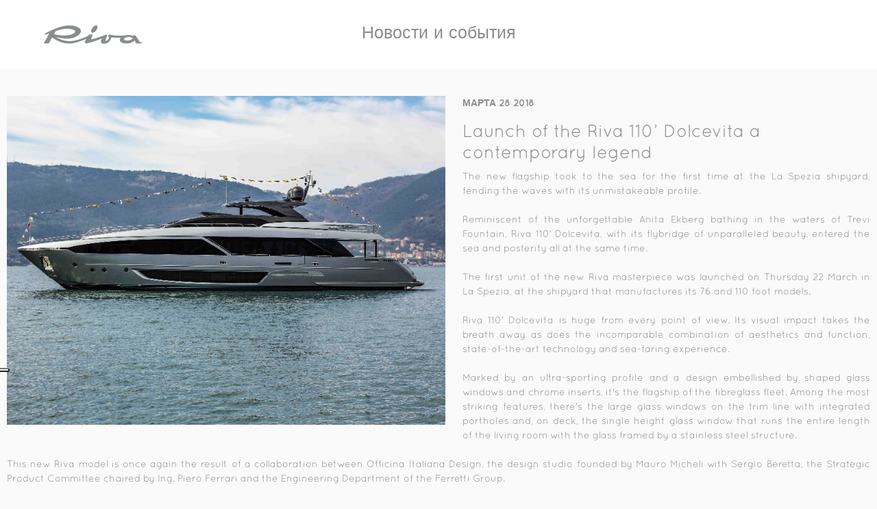

--- FILE ---
content_type: text/html; charset=utf-8
request_url: https://www.riva-yacht.com/ru-ru/News-and-events/Detail/t/Launch-of-the-Riva-110-Dolcevita-a-contemporary/y/2018/n/1331
body_size: 28911
content:
<!DOCTYPE html>
<html  lang="ru-RU">
<head id="Head"><meta content="text/html; charset=UTF-8" http-equiv="Content-Type" />
<script src="https://kit.fontawesome.com/ef4b524351.js" crossorigin="anonymous"></script><title>
	Launch of the Riva 110’ Dolcevita a contemporary 2018 - Riva - RU
</title><meta id="MetaDescription" name="description" content="The new flagship took to the sea for the first time at the La Spezia shipyard, fending the waves with its unmistakeable profile. - RU" /><meta id="MetaRobots" name="robots" content="INDEX, FOLLOW" /><link href="/Resources/Shared/stylesheets/dnndefault/7.0.0/default.css?cdv=309" type="text/css" rel="stylesheet"/><script src="/Resources/libraries/jQuery/03_07_01/jquery.js?cdv=309" type="text/javascript"></script><script src="/Resources/libraries/jQuery-UI/01_13_03/jquery-ui.min.js?cdv=309" type="text/javascript"></script><meta name="sitemapdynamic" content="SiteMapDynamic">
<link href="/portals/7/skins/riva/_assets/css/bootstrap-4.2.1.css" rel="stylesheet">
<link href="/portals/7/skins/riva/_assets/css/style.css" rel="stylesheet" type="text/css">
<link rel="stylesheet" href="/portals/7/skins/riva/_assets/css/owl.carousel.min.css">
<link rel="stylesheet" href="/portals/7/skins/riva/_assets/css/owl.theme.default.min.css"><link rel='icon' href='/Portals/7/favicon.ico?ver=LKicynnyokdce2rOlFN1Xw%3d%3d' type='image/x-icon' /><link rel="canonical" href="https://www.riva-yacht.com/ru-ru/News-and-events/Detail/t/Launch-of-the-Riva-110-Dolcevita-a-contemporary/y/2018/n/1331" /><meta property="og:url" content="https://www.riva-yacht.com/ru-ru/News-and-events/Detail/t/Launch-of-the-Riva-110-Dolcevita-a-contemporary/y/2018/n/1331" /><meta property="og:type" content="website" /><meta property="og:title" content="Launch of the Riva 110’ Dolcevita a contemporary legend" /><meta property="og:description" content="The new flagship took to the sea for the first time at the La Spezia shipyard, fending the waves with its unmistakeable profile. - RU" /><meta property="og:image" content="https://www.riva-yacht.com/Upload/NewsEvents/Media/f30da0378533478a91ab6ea94282e12e/Riva%20640_460.jpg" /><meta name="twitter:title" content="Launch of the Riva 110’ Dolcevita a contemporary legend" /><meta name="twitter:description" content="The new flagship took to the sea for the first time at the La Spezia shipyard, fending the waves with its unmistakeable profile. - RU" /><meta name="twitter:image" content="https://www.riva-yacht.com/Upload/NewsEvents/Media/f30da0378533478a91ab6ea94282e12e/Riva%20640_460.jpg" /><meta itemprop="name" content="Launch of the Riva 110’ Dolcevita a contemporary legend" /><meta itemprop="description" content="The new flagship took to the sea for the first time at the La Spezia shipyard, fending the waves with its unmistakeable profile. - RU" /><meta itemprop="image" content="https://www.riva-yacht.com/Upload/NewsEvents/Media/f30da0378533478a91ab6ea94282e12e/Riva%20640_460.jpg" /><link rel="alternate" hreflang="en" href="https://www.riva-yacht.com/en-us/News-and-events/Detail/t/Launch-of-the-Riva-110-Dolcevita-a-contemporary/y/2018/n/1331" /><link rel="alternate" hreflang="it" href="https://www.riva-yacht.com/it-it/News-and-events/Detail/t/Varato-riva-110-Dolcevita-Leggenda-contemporanea/y/2018/n/1331" /><link rel="alternate" hreflang="zh" href="https://www.riva-yacht.com/zh-cn/News-and-events/Detail/t/Launch-of-the-Riva-110-Dolcevita-a-contemporary/y/2018/n/1331" /><link rel="alternate" hreflang="es" href="https://www.riva-yacht.com/es-es/News-and-events/Detail/t/Launch-of-the-Riva-110-Dolcevita-a-contemporary/y/2018/n/1331" /><link rel="alternate" hreflang="ru" href="https://www.riva-yacht.com/ru-ru/News-and-events/Detail/t/Launch-of-the-Riva-110-Dolcevita-a-contemporary/y/2018/n/1331" /><link rel="alternate" hreflang="fr" href="https://www.riva-yacht.com/fr-fr/News-and-events/Detail/t/Launch-of-the-Riva-110-Dolcevita-a-contemporary/y/2018/n/1331" /><link rel="alternate" hreflang="pt" href="https://www.riva-yacht.com/pt-pt/News-and-events/Detail/t/Launch-of-the-Riva-110-Dolcevita-a-contemporary/y/2018/n/1331" /><link rel="alternate" hreflang="ja" href="https://www.riva-yacht.com/ja-jp/News-and-events/Detail/t/Launch-of-the-Riva-110-Dolcevita-a-contemporary/y/2018/n/1331" /><link rel="alternate" hreflang="de" href="https://www.riva-yacht.com/de-de/News-and-events/Detail/t/Launch-of-the-Riva-110-Dolcevita-a-contemporary/y/2018/n/1331" />     
				<script>
        	function clickguardianTrack() {
								var _cg = document.createElement('script'); _cg.type = 'text/javascript'; _cg.async = true;
								_cg.src = 'https://v2.clickguardian.app/track.js';
								var s = document.getElementsByTagName('script')[0]; s.parentNode.insertBefore(_cg, s);
						}
            
					if('G-D7579X4YSG' == 'UA-44074159-7'){
          
						  var _cgk = 'Qpqm4pVOrnMKzXq';
							clickguardianTrack();
					

          }
        </script>
        
				<!-- Google Tag Manager -->
				<script>(function(w,d,s,l,i){w[l]=w[l]||[];w[l].push({'gtm.start':
				new Date().getTime(),event:'gtm.js'});var f=d.getElementsByTagName(s)[0],
				j=d.createElement(s),dl=l!='dataLayer'?'&l='+l:'';j.async=true;j.src=
				'https://www.googletagmanager.com/gtm.js?id='+i+dl;f.parentNode.insertBefore(j,f);
				})(window,document,'script','dataLayer','GTM-5ZJ3GS5');</script>
				<!-- End Google Tag Manager -->			 
			        
                <script>
                  var trackingId = 'G-D7579X4YSG';
                  if (trackingId !== 'G-6YQZNJPKG8' && trackingId !== 'G-D7579X4YSG' && trackingId !== 'G-D7579X4YSG' && trackingId !== 'G-YZM22X54WV' && trackingId !== 'G-V86LY0MSE5' && trackingId !== 'G-N1JW4N6CP4' && trackingId !== 'G-88EY4QQGXF' && trackingId !== 'G-2S4FL37YYC' && trackingId !== 'G-9D6H8HWCZX' && trackingId !== 'G-87WKT5XG4M' && trackingId !== 'G-1PM4YLM1H9' && trackingId !== 'G-X53LJBZTL6' ) {
                    // Inject Google Analytics code only if the TRACKING_ID is not valid
                    var gaScript = document.createElement('script');
                    gaScript.src = "https://www.googletagmanager.com/gtag/js?id=" + trackingId;
                    gaScript.async = true;
                    document.head.appendChild(gaScript);
                    
                    gaScript.onload = function() {
                      window.dataLayer = window.dataLayer || [];
                      function gtag(){dataLayer.push(arguments);}
                      gtag('js', new Date());
                      gtag('config', trackingId);
                    };
                  } 
                </script>

			<meta name="viewport" content="width=device-width, initial-scale=1, user-scalable=yes" /><meta http-equiv="X-UA-Compatible" content="IE=edge" /><meta name="msapplication-TileColor" content="#ffffff" /><meta name="msapplication-TileImage" content="/ms-icon-144x144.png" /><meta name="theme-color" content="#ffffff" /><meta http-equiv="cleartype" content="on" /><meta name="format-detection" content="telephone=no" /></head>
<body id="Body">

    <form method="post" action="/ru-ru/News-and-events/Detail/t/Launch-of-the-Riva-110-Dolcevita-a-contemporary/y/2018/n/1331" id="Form" enctype="multipart/form-data">
<div class="aspNetHidden">
<input type="hidden" name="__EVENTTARGET" id="__EVENTTARGET" value="" />
<input type="hidden" name="__EVENTARGUMENT" id="__EVENTARGUMENT" value="" />
<input type="hidden" name="__VIEWSTATE" id="__VIEWSTATE" value="otFVgDOmcoFEEHD4B/01lB9EhOr3SfW3ld8k6GWQhuKK35FSg2wWO+57LnjS5Mis3esKAfbKqBiUgqXxXTZtGAGHSL6AnZUGu26jUuEb7gLcDXyGqH6PXSg/uFi1SviSUgGgxQWwSCoUCmqDxv1SkssDmuSNUJqw4DTYKWY1Tyz9rl1Xyj1foZRxgpxplHHek5QBIkdT/HGuvUCQpelg7aPLMtmTdSSu/bz5z3JSfV3uSg5Tdi0gnTpQA5VvNlUPbFhPplEvtLMWEjQWDBYwH+cAjnCNs+LKZI8sEWSPRCMh3d+5kzOKvN5cuPl56fP8Qr/0FWL4Aa4s+ksGOdt9cnQzuw91+IPgcJfaqEvWGobiWq6M3DnHOYZr5GhQrN5PCh8/xPj8pP2gXCOw6tJxe+fbFue6XnuQtAD53vDV/sjexDHooxKFZoimhLHoP2DAGGiv/XBvGt78STQ39b62dIhI9mTLP2crdLTDRwGzuIXYsWPO1pOJXW4KctQ30CemTlSKT3OL1H8M7N1VK7jtkinkoqCJSzHua71gV+8EvgIH2olIjyLAnYJzHgSqIk4yoVmeMify2hkNTbgsCBR46ub3NuiwQRnl0So86iXqRBrQz1V/+oxSNM2sb3i2P6kEklNfJvYuNeORor3OKEM6z75eulCHwLDMjjTRykZO7aAEpA2nLrN0ICdy+1tsJHyH/JyrfEBIikAjjeqxM41+zoYA7efieO0CzpRwYhPAmZTb7Wp0ECZto+fDONc84xHEoR/XOqwuhyjWSOo2NYrSo9FOLrf8SauBHMpyTz7jHSIiqHVK1/gdbtNpQeHoVT1ImHeEkgN08VYRFjVcZ/l1ytPQ/SiBALQxxQKF23CC91mNf8UBksOK2wfEzNVPml+U4d4nUshnzYiZ9uG7FapCNPbgcf+lyr1dH5XmQ0JfNAtwjV3lHWD/vI7b1HmHIXLV473TzuHj22Ng87lWckm6SjccC+wsb++AyW/[base64]/W2Unj6izhp+g4NeuSEWe3i7vKpZve58JVyxcxXzYphjoBRsDMTnirln5AbfD/STO0Jm85GqFB7Ebb9DoEFDc56kfB2WiXvwZZehKLOkwNELhGGRpR78qAmyGTiV9Wm0DKj5l4f6+8sCKokKuZh1Jg6YlAEuVTVFratalVwWT1+a6H6lizOAGOQ/fBO89DSRF5FEMr+XsddrW/NDaYW8EExZO3c92FasOvMpgFSDHAi98ZIDNCJw3jm5vQptqLmKT82YYDBZlyJ6mP+Mf4vTVqJFRphrrbTANEM1VBkKyfdjwi/aOaCcEzTdXThM9G9F9R2DHflXqSN2YdrmisP7fuyppiE7ACBSMLY9PFK36DggSdzjtMOs0bkIFQZFh87Ne/ZNEsZtD6aTfhgrzPggXtEg/6sa0EnInXyb7FfdTgBOPSv5vAiddOBOL/4KlS12jPjEndGxR0YujNJ3TNg54ApwYtrSnTbh5A2Go/2ZW6qXaPIm3GEiVGUwZKUbprFZOmXgiU24l3Cn31RsX1mT/ZLoVy+tUHuVaFROB+vLr6ThAk49ERQpCmseDmdX4UBWufG4rZp+7JfCCWWDR84W+07r1wAUq/XdDJO4bqDeUQeqAfFRvpCbbezTZMYZpt7nSfaNf8gL0/RqbnKNgViGjb878bwhDRcYLKILiXNJKwN1hRNfmgCbVDUoeS9llayU5AdkKocUmQ4rMBxF8E0oqrtU3NW3NYJtsiP6YdmfWVsbdx3yLU9kC2SJB2DK6/iJHvX2TVx5o47oPOZskFVIHsdBUhE8ocL6PFzGKMoVothwkqoGo4152qX3I1GQpKv9Ll+zKQkH8gySBtz0SW1FK0xlY115DWlUOxZP1/Q3VmrLtgnwgvH/StJ89FoYBReYx4bYFsExnv6JDGfIGMBAKRQGWilupz8wJC5ZC9ehJdWklIMc04FRz7UPxWP4Oj7Zhw6exDvULkzRg/n6qFmaQ8xXhnrT4UJJPMdpeff0fYpZRsU9tvzZE57xUYhg7UbkEng+tkcWeQvIpOTO0YW+HqnBqT0UyczL/MS9cqVxvEXeF8ExokA3GKQ7QOuMQqZCMIpk5oz4joZ9ErHgDwYzPEvTLms5Lf3stJWT0Xv3czA/Yco8ihA3J0ImMun4y8e7CYppnCOahWKl+ZYzsL97Sjlrfch4x1Sb5n40dexeQYhuQidYLqqdFkTGcow75pzaeizC9m+LtRRHup1RD+k4o2ZMf1oGiy1tKjwdgCHGfcP/9n2jv7ZaQgDWi1r6Wlm/Y2ON5T9JOP9NO2MjSWJVj1KBIicmfFAq57n+0wY2GhSrR1gu3YAgzl4sgBeYdhpbW7M5O7UwNyINe/Ibhn8n7UvmVxJWRkcNk1851F4GJ7cvzMlG/YRS5eSLFtJC0jI9MxeiwiDUr9iTQw7SYuGIm8UmXfvazJJB6Ij1dXheRFYeKwOQ0agMD7R8vvss1m9O5bS1ZZdcbR3CVuGHm2Wx6BvyZsQSmlZO7lVB7oGYTf7C/MmV29r/BNTEVahdOwuIAxzya0vQa4w16RKEbExmGm04Sb/F9Xfs6UgaQuCzt/BJq4SlaEC3ze7zOK2axzRSbYAKNzqXuM7lCqb6/g5R+ci4YeRUihU1ZKaG56mVsB4/AuJ5MvKpKvd1dQos4BUFnMU5IQV69adJio6EDT84wUsJA9xt4Alq+x1GofN99yeK0Cw7pK4x2bhplhh4msPJmhAZ5srgKdS9mer1YIqY+EkFnragcmIU9cTUlaCDr5BHbzyUzVXDc0P7voBtJ4uTMVVPe+wzWqw69o42OVmM/Mz+jhWNUnJVAJL73muCKL+ykIwIANy3U4LwQp1nPpFervMDivNwaq8m0GTV+6Oyn4CTjZ4eSnj01Yhc56jLvXo4kev7fexDJpXf5SIFAvlXb90FKUbzl6WUYiTW1h2dBuISmrzmc3ivwWBV6ZqKSnIOZJ02UlzU3ioDsED7vq76UxWlpf3jx2mQhDCW/ajX5QnyOttRe/9VGltWXNoWLaX6KlH+GcSnshtTxqpYyybjIeqY3znEy/0VBu91yQeITYiG9U+N5hal3Mmm1a09uGGVU515Y/TOcIWT/ilfmdEfmBuMcVeZTr4dypqxwLQd8vg/8E3neBqWIER+JIwcm4e0ZpYS3OSUgyso9NdVMXTs86sRabbsiVvDhFw8XIc5jrO9HTzlLjF6IVWYr0yYyS6NHvTsGzcCRk/6/VS6ta3mlSTlbjQt/[base64]/MTde45Cp1GItnCaLQeD1/mN866Efndjklc9aqjOYSf1GMYiwlumpoiHP0oF+s1i9YJV9vQ5/ySNQ3MmboITqDOKr7T2T4LT9TQx61sQ1jG1zQK0mz3FKJTARucHN1c/2OappL5qxAcKFmCu80I1+F7otRUeOIb4OpTXuvGs0o+4ebexSdTK2THC9ombZH0n8HgLP+sTeK1JHh0bGwVI72UC2V3AT3aI1DAoyIxxhbiKwrKLH50QWxgGVfwIeM0MNx1jbUiPb6Z3vcgW/DYG1uLi+LcdpGAhEHPtxH+c++19HSvqlOtc4GoUcwZJcKrBukbzcxe/+TqziwEfU8SpUloQVQI1uxw8rjknyHcF01Fjq87Sk2gnAvRsJl7MHgIywXCf3ZEhw2EDZYAJA8n3HMOAwY0K2dqdzjjtiHwLUWTqET/2hIcMsafiIx1HC5DKpUKp9ExHjK3XwEftAJ6KXqE34yM/Qf6VUJGoWVmEP57PcN18/2M8W2LFlIth5pae0e7UPp3eDCP2Ajga4uso7JLUB4Px3hdPj66bwiKwX862a+abR98aMdZGJl6osrQQPFnwnhCWrc8sQxmUusvtSsFrpq2+8pJBSyyhVlyyrDQ6y45p2aaaSAPacTq7TNeF/1ET7AiFKZkE5YoT4rWFzyzdNyhBN5bG3R0RE9ntlbCQQIYriknnVZ9OaX/+Yn9DGsLCb5+NEQeapkFXr/+sBJ3LnRE+/douuKqlcJ8Bp4mtoh0SR6F9hnD47hIvuRgFiXqGEkajZa+JeLZIfC+KQBHuR30YH/rKnXTd2WGSnBWpGZQR3fw8k4fG1f3X+ap5oVGj0E9IOxa9jQCMYuwY5N45+/i9KLdv14TBcuxduA/YFGK3z0Qlhv8Mpw5EMm6GEtkQlhLEA2n9ymJh3azkY2FHZoc2qAZKIwBqPg9+sz50CxxUYrn5jGhNR6zQirCkO1YOl3ElEcOaExrg/bgNaBdYcr16zZ+oAX59hZ9G26CTPhy3bMYxUN97ZMArUEbXuLoIjA+IqhG7vrOaVKHs1uVIjPj9iR144LGY7KLVBRz0GGno6fC/dX1T6OOo8tJGzggvoloEo+Gk3X2JookUinJDJsYlZVOYJo7avd0XYXpgmkzAaqgRWsEjO6rQjPDnui7L0yj2exz4RmAfDdgUtJIA8Yb93AEAC+jhzNgP1/bkmZUpomsyS15u0ZYIRsLI9R4r0xrYC0PUDdVUrZ9tWqTN1obTQyXN8yw1ngGklx1pNZ/eNY7EYnGPMqCElRdVgydkoM/H/sgLSbpeVJeE+3UfLq2HhWXmHJo5oSHIw5xxoGFq90K36L7f6InSyLNqLBhYgMDRGFPxCK/uCgyEJC9lT/OqNd09bPN+bjF3Mc++z9D9m3MT1eN9KIz++1YtDWOhGQvX3P0+7z/sLLC3QsAjpYmfxvzsI3ljXkSFlzYBXTERJMzXwUeNcFuNSR3/ahQM8YYRlbScKVCLYnN56KSjDFperMTEhT0CLmTCKVvLEUvCjZtjhxvDC6lJiHkEm9jRZcKmz5YD1IyOEs3WxAu7DYIgrokCUFsLyBTA0K+5y/clMX/jvRDDj/aR+eXo8bz1TW89Ox2vx1Ruk0ia10OWKhmyNuvZFJK65Q5CN4EyfahrX/u3pMcs/M37LDu1Y0/JLyicWC2wgHF2DqkAvxayf85ckxSjXjKXGxRQXuTBfRAKcTuihPX0MAgohTxNYcae8hVawSqSHvPlRowVnBw/+DVztyy7y4t26uaL0ng5LgupntsvLb/TrmDml9cN/IhQgPRXFCgrja3sDJQ6Tb+HiZsKxZhKcVHwXp7DNwkhT3GmSONxNyLRHdYPB5LPa0M9Rz/KUEIfVDPF3WzLhvOz9gaHTvec4yb8WLx2qg2U40z6j7Xmzu55MBzKmI7kvzOOncA7ApoFYjKLJf7FbisX2rq7La4O6hY+FD/lu3uKM9vCKgj8DIfTXT0PfZL+xtIOGkLyLfCrgaOWcH1l66x8LtXF1orjj1sjYHVpV0pfwyg9mBv52XNPVjxoDJFn01oi6aDW6GpikguH6WJgtidSmxMWGIyOjE8+Uc/HnN/qHZAiaeWN3xVUfN5DCV7GvB5lFebk4lBSfl9Otgg8JGQ7qDsMi8W9hm/DUgQnSCiigQAqksiEErzNtjvHuiYNY/mQ1DcxntW4K8K0vKenrR3J8SvqgnlMN0TKapM1ednlxc1+N6REwLhaXzSPuzOyVWIJWXHOXg6EGk6NPgaGXUPooH61HQYaQx7yk3yCJwokFGOwW/z68M+oRpualZ8G67xjZfw8sHOOjz+P0amfVgpwGKi7JpUZkH1hNGSBGXXp7z7BGVlgL8V6kS/krk5Ss75a7bJttIbha+IavNYDjU+4bosSxDLj78FsD90ksFSbqcl0oN+yvR7Z4E36/KjNKr0zoGp71To2MAjSatjGXLkBZIBibEX7CHYPbK/T+SzJaXRyNk2wPGWCsAbHhh18dlhMPscr3akrd3jwoK/nZJj8whDIu/kPVM3vnafSX78vvxm6b1j+0zLiHxy98Cf3kZDIr3yv/0yhhjvoqS8v2zjfGqcjsulfsQpp92J8iZhz5RcwtojdRZ4ze3kwwRMay9tCNVxuXB2EHtr8Bauc5glXIt0KdcSt/umj9H6ZySXIDNEEgjXv0iXWVyCZIJQcUCx5JtUVvHK4IMWe569tEJpI25+9pPB40XhDG2r8VWgD2Chw0+EQo13gwn5No5CxEB4UTt6C0o0272ZCTUyWjzB+SGd8n5/hiebI6h5ZgLpbjB5q+ZtOhZhKh0DwB0Gv89EbB8dm7dK4YjsjeD9Ov8nyOEYcEVLMA0CrPFIe5U/kWnTormSmXV5uH5GYHLVFwEyiCsDOyUFOAJQspSzkWeRlOMWXCuG07eRnEAXAhqSjkbJG2h4mmamGY5wwPJd7iGDT2K/p5Fd1qzMWTKd5KB+RhZz38zFwO2Fap9eDPIJR9d9lCFMnFDFgNEl84bNFO7qKCUeKk6pY9bN9g8xiNd0f3K3Ihk3l+LbekLF+ChMJ+jAdAUuZ+qM4XQ6WduXyGBdgB3CC6dzzPUlL+kzkmd2I1uciy+BAkJjNoHYBFib76OcFKwD8d+/KLQwr5UBruNtDUh80ZmKanWlf9F4hA1VrnKRqkArT9iBG2+Pun2x6Klma15OuhKNdMkhAdSy/V+DfGFDIBE18zSacGjNRirzR8GjQbQzQ/CU4YSXS4XSv48GuD5QZJQgAY2qO1OIw6CHTFYd/kS3O0RJ/2LvwlXqdePxOZMUFOejcPZ0/3g/cCvDhILEs6gJAhLrUvfvtK/DJeby1qiOB2AjyOf74hV0JsuWSlTkSpkmE9DbILinTe17OPdQciXQXzOyoivCgBTb7RDR4PmgNZMIWcx5Vs02ih+oQ9YXF2JsnaZUwFCitxWc3jRMx9WdyRqSjrgiNVsB5hNsraP4nAKZ4YlUclbObkB44RgaPvf+2KEMZKkCVDdQZBZbuut/TZKg1ANngWtZUpDG8HCQmFBWQlr+hmMG0/3ThNH0R9b1eKa3A+pJ9VqnC2ZMl7Xo/toIGNcVMMNnFhAnXgTLzuh70JsxkqhkNs3fq92mTJVLJAESWNrKXY8PU9/RpxyWwUxnHggIdtJHVCpJtOOkUU4FK0Nk6XwsEeQUj7BA6PTD3wZj+15jvvsk/[base64]/dCZ3VU85t1hkqIn4aIeTuAxsDJu9djTwR35e6rSdmwGGQWC6LxFhPGuo4G54JegXZNq+CZtIc19A+zcUsctj+tGiTF1kWXEJlhr6HZe2EPZmP5l9JbiO6V86/fQPBVqir3SVIFjWcdzqosUv3Xmt/2LIwEf6BHUvkG12VXKPYuFDEjQesRolK18JpavQSmEaCMztLHStJl6dBOpX96XQzhi4pMHL5PV4BQiYvU7dT9z7er7k8iyxqvDpPHFYBclTjMntXmSOpjMD0yGOdBzpmwK8p1uVBlNEmazZkke8PITcs79ftk6EkI9w5alE3rNIr1jtvrKedZnmGpK/LB7o4T0tO4ROxALVtSyTW00ndebp5Df+c/yCD5F1OEYuAjU9KKJLPYKTkLbRTNlIYxHH+1SqYY0ostqeVQIGvFC+bWDs2nYPQAo53WSbZ7PujPr2V/ELQgpwBONYWp+mrYegslyhWskR589cEnBMSeU97PYA0R1FnELMThn4fBvoa9yN0PScjWPpV/6gNcXDm3CIgRJR5bvZH+v/aL3AtFzlALvpolIfDPSkg7u6bEKQkYqQRQbnEGcQXq68zbfU2bhMQk3vjtJiYFZHuxWhM0+YXHeVxtXd288thIC9NLUPKn/VE5x2CD63RrcLPsXPomTYRSX4DSrxQu93RcaLfbhZSBsDh1+SSRB5C/WtZK5ZFc8KTUYPIUJG3HrCZX9RnooYH1uyQPQYmEJAG4JxL/ZIw89m9jTk3hAJTOarh8IKggFkt/KWAdaIrFODM7qkGvkKvBTqEie4xALwtqI8TsG6nDwa+FRPpbmPKKn65nR03ibHJ/lrXTFsEarFEd9oX3YsB0Vt+nRJhZtKuKg00bQcmRdsWkj75Vlazj2+YFwkvL2SeAfxpX4KwYNt4UBbAMqb7AoxQOMKzbGzQw6CUvUAKUxFcqPu5taI85aWUquXotZ1vJoRTO4NW1/bdPnoDSOFdEBvApALVMn7dEXsjKfHdTP73dATCCSv4skv3GxMMPi14GzV8h3K9ZiO6IexHNBnVGnp1ZuunO2u6xrGbBTuDQQv/3uYntRzxnvCXLPg/bT9T/xzxEROs0gGLxIhI65gJNbqBvAUJkgx2iq7j85jfAWv/HZsR33YqPzDNEJzxtb77TjGI4D8zSIno7Ov8AT3jnQMmRzI0Yj3UPxTuMpuv7vWl8i+/KHEFt4XNQlD6bCTW78BdlslaBCaml5pG1P9joHwxICSIxSFa6RcpE5P01dcQ3h44FJiuzlde8aIpHc3Nwbr/ZHzwqtfD1qTSenEvxVfln/5N69n5bQrYdygv9T9pr/BUeUCAtr/afwBkWXjylOGkadmN5gVSBBbITdRJC91KguN/vjxrsLRahLADQRq/0QK95fb/[base64]/dEkav9i8jJDcACKiLurkyQY9j7pB5sw6p+6A2qaTj2vqXad5RCYazhxUup7EF18ePXZUaY+G24mAGvHHeEZkOBUK3eDNIdzhxpaB2ZDC+XYAsIZNt99puvaZ17oIpbVE+RRoH0RAjjxgGkBIujHrmEksy/O5oxI+YIUQ4FdTsWgIP3S+UBFCQOUEsGJVOYNnzmclCZ+2zypGNNCJRlpSxYTvet5xUsHsvwdcGchkodcytmWd9/[base64]/07y3OA6vWxFKwJBSRKi5S+5zNOS8efk7V5lSHpK7THbem1IeFj2l9QcsngNWnUjyqcc3iL4AfIhXGaKMiMo6UZi6I1987FFhgrxWHJQuIayRR8/ffNBMsze+7BxMDiJCAuVRAmxg0U2wiPZB9YNWXigobuhQYByl6YTdbKL3He9NKk3CL6NxQqrBDlae6nqQerDokgT43LM4MHCf8B52CaE0CFx9k0XioYtoyp0SxTtwZwFCJHYLNl7JDpOWKUK4mKUAafMyVr9wnCHQCbyT/uNpyK7IittT4JhWDjRzs3cDX2gD5dWB5VNueTB165fk/a0X6Ta7yAX602xLwMoWYhIMKIyzT6G3KHQZUIGPVwKNODlB+lnl/f9tPSSDMxefRZo3LCYaBTvra+NtYSGUUBiR3G/DfGjxYaVGXIgJV4Lc+uUHCJYYWV/MsIxkPeInrq0nRjvaZ3Mq1+q/ANRxAivX+rQkVqIk+0wQho/juHxxuoOByaRnWwICZLEbXhN8pS6H9DSWtTlh+Zto5ppf3kcZUimzOqTOkb4PV/dVwUP3pcaHBxtn2PDXEUUMMRHRvMNylyrfjMp9n7boNPquH6k1sVHgWkrkiRzd6OqQ+IIQ++xeU1Ky9EJEiGfWkv3gSIu98sGhPUhPN+gq5r2kRjq3Hz8sv+eB2+BFHSTWp70DgOjk4F6VhoOUpND0vUR1HVfylTCNj7ScmXFg6dfQZMAww2In/fGg+4lY6V4QeLYxHLy3ewVJDO5Av4EmM4catIT1UehcDJRkK/RutN2ojNQ7YMXQrTOZKqn4uMQn7rh1CWUZEur5EghW0edl+DmV/IAzXLlYSyKFdwxGHSuwS02RaTH1/66idR1qcAvi+M3Dm+YKFDWxW4FG0PUev0z32yK460wZDgZS7Sk54AoTlYv1yUgq8xOBQ+BKSI3DPL0zQIiERSf6pjiVITvxNIjJng3cgmsCAu1izKEW0H0K4/30pNZxI7qCwcRnStzs9KcPRV/oFeRoQeDneym0k9uprzqcvs+U+7dZBC1fL6RZY3LCSCtW3qMYVcoIZM5orY9+/1i4LGAcI1vAy91TFPAagdGn8AnueUzU70M6X4mnFqEih7pcQpEaTBvFb8H4OERmUT1a9PHpLMw5oRrNirMgluhnyyliSFltVrhTH1oBCJO93/mxpWepmz0iBSVIHd7WwJeLzk9vCv5asHOYvN7L2O9NxULGJJG/YUkdZ5PaSUoGurRATIYYJ3r3F3SghtSNQk9mwzMvUm9mGKPbJmh0XWBgGnJFBkZGbK2TCoyhxQaDLpEE3whNjBhOLWe6uN9K1Xruj884dr0UoG/0fhU4xQd4a64AcenAwHeuXErommpZ3GaMl9w3Su/[base64]/n9NVbQXPdwvOmslik2E7/XM/mO7O4XopJHo4Up2Q2dFa4hCUyHtl+pUicO11W+rMsIZYG+Rek8ee10XqLHXgTBT9CoJXXiwQi4uG4YSqM0gyhq911Ezmu5LghzVlK2BtbbRsns9bwg447saZm2NeVSQTD0P7KhllKuvKnSZ9PFrblAdCb3n/tkWPZ7ME2EOGGcwMRWUmpyGmc=" />
</div>

<script type="text/javascript">
//<![CDATA[
var theForm = document.forms['Form'];
if (!theForm) {
    theForm = document.Form;
}
function __doPostBack(eventTarget, eventArgument) {
    if (!theForm.onsubmit || (theForm.onsubmit() != false)) {
        theForm.__EVENTTARGET.value = eventTarget;
        theForm.__EVENTARGUMENT.value = eventArgument;
        theForm.submit();
    }
}
//]]>
</script>


<script src="/WebResource.axd?d=pynGkmcFUV26qq5H2W2u2pD7qX4fMv0hgSOM2I4BbkdFfwPMgqnmHSeeqNY1&amp;t=638901526312636832" type="text/javascript"></script>


<script type="text/javascript">
//<![CDATA[
var __cultureInfo = {"name":"ru-RU","numberFormat":{"CurrencyDecimalDigits":2,"CurrencyDecimalSeparator":",","IsReadOnly":false,"CurrencyGroupSizes":[3],"NumberGroupSizes":[3],"PercentGroupSizes":[3],"CurrencyGroupSeparator":" ","CurrencySymbol":"₽","NaNSymbol":"не число","CurrencyNegativePattern":8,"NumberNegativePattern":1,"PercentPositivePattern":1,"PercentNegativePattern":1,"NegativeInfinitySymbol":"-∞","NegativeSign":"-","NumberDecimalDigits":2,"NumberDecimalSeparator":",","NumberGroupSeparator":" ","CurrencyPositivePattern":3,"PositiveInfinitySymbol":"∞","PositiveSign":"+","PercentDecimalDigits":2,"PercentDecimalSeparator":",","PercentGroupSeparator":" ","PercentSymbol":"%","PerMilleSymbol":"‰","NativeDigits":["0","1","2","3","4","5","6","7","8","9"],"DigitSubstitution":1},"dateTimeFormat":{"AMDesignator":"","Calendar":{"MinSupportedDateTime":"\/Date(-62135596800000)\/","MaxSupportedDateTime":"\/Date(253402300799999)\/","AlgorithmType":1,"CalendarType":1,"Eras":[1],"TwoDigitYearMax":2049,"IsReadOnly":false},"DateSeparator":".","FirstDayOfWeek":1,"CalendarWeekRule":2,"FullDateTimePattern":"d MMMM yyyy \u0027г.\u0027 H:mm:ss","LongDatePattern":"d MMMM yyyy \u0027г.\u0027","LongTimePattern":"H:mm:ss","MonthDayPattern":"d MMMM","PMDesignator":"","RFC1123Pattern":"ddd, dd MMM yyyy HH\u0027:\u0027mm\u0027:\u0027ss \u0027GMT\u0027","ShortDatePattern":"dd.MM.yyyy","ShortTimePattern":"H:mm","SortableDateTimePattern":"yyyy\u0027-\u0027MM\u0027-\u0027dd\u0027T\u0027HH\u0027:\u0027mm\u0027:\u0027ss","TimeSeparator":":","UniversalSortableDateTimePattern":"yyyy\u0027-\u0027MM\u0027-\u0027dd HH\u0027:\u0027mm\u0027:\u0027ss\u0027Z\u0027","YearMonthPattern":"MMMM yyyy","AbbreviatedDayNames":["Вс","Пн","Вт","Ср","Чт","Пт","Сб"],"ShortestDayNames":["Вс","Пн","Вт","Ср","Чт","Пт","Сб"],"DayNames":["воскресенье","понедельник","вторник","среда","четверг","пятница","суббота"],"AbbreviatedMonthNames":["янв","фев","мар","апр","май","июн","июл","авг","сен","окт","ноя","дек",""],"MonthNames":["Январь","Февраль","Март","Апрель","Май","Июнь","Июль","Август","Сентябрь","Октябрь","Ноябрь","Декабрь",""],"IsReadOnly":false,"NativeCalendarName":"григорианский календарь","AbbreviatedMonthGenitiveNames":["янв","фев","мар","апр","мая","июн","июл","авг","сен","окт","ноя","дек",""],"MonthGenitiveNames":["января","февраля","марта","апреля","мая","июня","июля","августа","сентября","октября","ноября","декабря",""]},"eras":[1,"наша эра",null,0]};//]]>
</script>

<script src="/ScriptResource.axd?d=D9drwtSJ4hC3ZIJCrc5R8Ir2A29RNWFjXz4vR5QW7lZ2Lu_lK7V_R6wwKx5UZQfUHLRo-QAevYWjIatoMS1iuD4P9zinQAH39sjmJZPWJX_stqiuUwOjsGqlPfpDt345eyo7XH0x4cXcaN0F0&amp;t=345ad968" type="text/javascript"></script>
<script type="text/javascript">
//<![CDATA[
if (typeof(Sys) === 'undefined') throw new Error('ASP.NET Ajax client-side framework failed to load.');
//]]>
</script>

<script src="/ScriptResource.axd?d=JnUc-DEDOM6MVRau411wfvslGFonzA1okB7UsmQbULv9tDx0LGsUYYdIvTTe4xhhDxV404CpwY0VadKc9m_1sClm-QPYAQ3Tg9AeGwZxQA4v2gxXw16Tl3ZbSszLgzWalceu-h_BQQVflea9G9me--uLsiI1&amp;t=345ad968" type="text/javascript"></script>
<div class="aspNetHidden">

	<input type="hidden" name="__VIEWSTATEGENERATOR" id="__VIEWSTATEGENERATOR" value="CA0B0334" />
	<input type="hidden" name="__SCROLLPOSITIONX" id="__SCROLLPOSITIONX" value="0" />
	<input type="hidden" name="__SCROLLPOSITIONY" id="__SCROLLPOSITIONY" value="0" />
	<input type="hidden" name="__VIEWSTATEENCRYPTED" id="__VIEWSTATEENCRYPTED" value="" />
	<input type="hidden" name="__EVENTVALIDATION" id="__EVENTVALIDATION" value="ExRDKvbUWoFHTOkVjhSy7QmVDgTsC5SZgbmsai+qk9MUV+JOEnXCCT+hF+EOU0TUIYXigxxHAEVmKiMcHTCryuZz/eJlNE65tt/oHVEDNq32GnRQ+L2EsZMmxxxp5aX3boQPdw==" />
</div><script src="/js/Debug/dnn.modalpopup.js?cdv=309" type="text/javascript"></script><script src="/js/Debug/dnncore.js?cdv=309" type="text/javascript"></script>
<script type="text/javascript">
//<![CDATA[
Sys.WebForms.PageRequestManager._initialize('ScriptManager', 'Form', [], [], [], 90, '');
//]]>
</script>

        
        
        







<link rel="stylesheet" href="https://use.fontawesome.com/releases/v5.8.2/css/all.css" integrity="sha384-oS3vJWv+0UjzBfQzYUhtDYW+Pj2yciDJxpsK1OYPAYjqT085Qq/1cq5FLXAZQ7Ay" crossorigin="anonymous">



<a id="onTop"></a>
<div class="container-fluid wrapper">
	<div class="main-menu internal">
  			<a href="//www.riva-yacht.com/ru-ru/">
  				<img class="navbar-brand" src="/portals/7/skins/riva/_assets/images/logo-riva-grey.png" alt="Logo Riva" />
  			</a>
  			<!-- Collapse button -->
 			<button class="navbar-toggler" type="button" data-toggle="collapse" data-target="#navbarMobile" aria-controls="navbarMobile" aria-expanded="false" aria-label="Toggle navigation">
 				<div class="animated-icon2"><span></span><span></span><span></span><span></span></div>
 			</button>
				
			<div class="clear sp1"></div>
			<!-- Collapsible content -->
			<div id="navbarMobile">
						  
<ul class="list-menu list-home list-menu-newriva">
	
		<li class="nav-item">
	
			<a id="dnn_ctl01_LANGUAGE1_rptLanguage_link_0" title="English" class="nav-link Language" href="https://www.riva-yacht.com/en-us/News-and-events/Detail/t/Launch-of-the-Riva-110-Dolcevita-a-contemporary/n/1331">en</a>
	
	
			<a id="dnn_ctl01_LANGUAGE1_rptLanguage_link_1" title="italiano" class="nav-link Language" href="https://www.riva-yacht.com/it-it/News-and-events/Detail/t/Launch-of-the-Riva-110-Dolcevita-a-contemporary/n/1331">it</a>
	
	
			<a id="dnn_ctl01_LANGUAGE1_rptLanguage_link_2" title="中文(简体) 旧版" class="nav-link Language" href="https://www.riva-yacht.com/zh-cn/News-and-events/Detail/t/Launch-of-the-Riva-110-Dolcevita-a-contemporary/n/1331">中文</a>
	
	
			<a id="dnn_ctl01_LANGUAGE1_rptLanguage_link_3" title="español" class="nav-link Language" href="https://www.riva-yacht.com/es-es/News-and-events/Detail/t/Launch-of-the-Riva-110-Dolcevita-a-contemporary/n/1331">es</a>
	
	
			<a id="dnn_ctl01_LANGUAGE1_rptLanguage_link_4" title="русский" class="nav-link Language current-lang" href="https://www.riva-yacht.com/ru-ru/News-and-events/Detail/t/Launch-of-the-Riva-110-Dolcevita-a-contemporary/n/1331">ru</a>
	
	
			<a id="dnn_ctl01_LANGUAGE1_rptLanguage_link_5" title="français" class="nav-link Language" href="https://www.riva-yacht.com/fr-fr/News-and-events/Detail/t/Launch-of-the-Riva-110-Dolcevita-a-contemporary/n/1331">fr</a>
	
	
			<a id="dnn_ctl01_LANGUAGE1_rptLanguage_link_6" title="português" class="nav-link Language" href="https://www.riva-yacht.com/pt-pt/News-and-events/Detail/t/Launch-of-the-Riva-110-Dolcevita-a-contemporary/n/1331">pt</a>
	
	
			<a id="dnn_ctl01_LANGUAGE1_rptLanguage_link_7" title="日本語" class="nav-link Language" href="https://www.riva-yacht.com/ja-jp/News-and-events/Detail/t/Launch-of-the-Riva-110-Dolcevita-a-contemporary/n/1331">ja</a>
	
	
			<a id="dnn_ctl01_LANGUAGE1_rptLanguage_link_8" title="Deutsch" class="nav-link Language" href="https://www.riva-yacht.com/de-de/News-and-events/Detail/t/Launch-of-the-Riva-110-Dolcevita-a-contemporary/n/1331">de</a>
	
		</li>
	

	
	<li class="nav-item dropdown mt-3">
		<a class="nav-link dropdown-toggle" href="#" id="navbarDropdown" role="button" data-toggle="dropdown" aria-haspopup="true" aria-expanded="false">
			<span>Познакомься с легендой</span>
		</a>
		<div class="dropdown-menu" aria-labelledby="navbarDropdown">
		  <a class="dropdown-item" href="//www.riva-yacht.com/ru-ru/History">История</a>
		  <a class="dropdown-item" href="//www.riva-yacht.com/ru-ru/Lifestyle">Стиль жизни</a>
		  <a class="dropdown-item" href="//www.riva-yacht.com/ru-ru/Riva-lounge">riva destinations</a>
		  <a class="dropdown-item" href="https://www.rivaresidenze.com/" target="_blank">Riva Residenze</a>
          <a class="dropdown-item" href="//www.riva-yacht.com/ru-ru/Riva-in-the-movie">Riva - The movies</a>
		</div>
	</li>

	<li class="nav-item dropdown">
		<a class="nav-link dropdown-toggle" href="#" id="navbarDropdown" role="button" data-toggle="dropdown" aria-haspopup="true" aria-expanded="false">
			<span>Яхты</span>
		</a>
		<div class="dropdown-menu" aria-labelledby="navbarDropdown">
		  <a class="dropdown-item" href="//www.riva-yacht.com/ru-ru/Model/p/2-343-584-PUB-EXT/n/Riva-112'-Dolcevita-Super-Project">проект</a>
		  <a class="dropdown-item" href="//www.riva-yacht.com/ru-ru/Model/p/2-289-439-PUB-EXT/n/Riva-68'-Diable">Open</a>
		  <a class="dropdown-item" href="//www.riva-yacht.com/ru-ru/Model/p/2-287-436-PUB-EXT/n/Riva-76'-Perseo-Super">Sportfly</a>
		  <a class="dropdown-item" href="//www.riva-yacht.com/ru-ru/Model/p/2-272-411-PUB-EXT/n/Riva-90'-Argo">flybridge</a>
		  <a class="dropdown-item" href="//www.riva-yacht.com/ru-ru/Dealer-and-service-network">Дилерская сеть</a>
		  <a href="https://preowned.ferrettigroup.com/en-us/" id="dnn_ctl01_linkPreowned" class="dropdown-item" target="_blank">Подержанные яхты</a>
		</div>
	</li>	
	
	<li class="nav-item dropdown">
		<a class="nav-link dropdown-toggle" href="#" id="navbarDropdown" role="button" data-toggle="dropdown" aria-haspopup="true" aria-expanded="false">
			<span>superyachts division</span>
		</a>
		<div class="dropdown-menu" aria-labelledby="navbarDropdown">
		  <a class="dropdown-item" href="//www.riva-yacht.com/ru-ru/Superyacht/p/2-121-190-PUB-EXT/n/Riva-50METRI"><span>50 metri</span></a>
		  <a class="dropdown-item" href="//www.riva-yacht.com/ru-ru/Superyacht/p/2-324-528-PUB-EXT/n/Riva-54METRI-Project"><span>54 metri project</span></a>
		  <a class="dropdown-item" href="//www.riva-yacht.com/ru-ru/Super-yachts-division">ВИДЕНИЕ СТАНОВИТСЯ ЯВЬЮ</a>
		</div>
	</li>	
	
	
	<li class="nav-item"><a class="nav-link" data-target="news-and-events" href="//www.riva-yacht.com/ru-ru/News-and-events">
		<span>Новости и события</span></a>
	</li>
	
	<li class="nav-item"><a class="nav-link" data-target="instafeed" href="//www.riva-yacht.com/ru-ru/#instafeed"><span>insta feed</span></a></li>
	<li class="nav-item"><a class="nav-link" href="//www.riva-yacht.com/ru-ru/Contacts"><span>Связаться с нами</span></a></li>
	
	<li class="nav-item dropdown pb-5">
		<a class="nav-link dropdown-toggle" href="#" id="navbarDropdown" role="button" data-toggle="dropdown" aria-haspopup="true" aria-expanded="false">
			<span class="store">Магазин</span>
		</a>
		<div class="dropdown-menu" aria-labelledby="navbarDropdown">
		  <a href="https://www.rivaboutique.it/us/" id="dnn_ctl01_linkStore" class="dropdown-item" target="_blank"><span>Бутик Riva</span></a>
		  <a class="dropdown-item" href="//www.riva-yacht.com/ru-ru/Scale-models">Масштабные модели</a>
		</div>
	</li>	
</ul>
	   		



<style>
@media screen and (max-width: 640px) {
	.list-menu-newriva {
		min-height: 100vh;
	}

	.list-menu .nav-item {
		font-size: 16px;
	}

	.list-menu .dropdown-menu.show {
		position: relative !important;
		float: none;
		transform: initial !important;
		border: none;
		background-color: #fafafa;
		padding: 0;
		margin: 0;
	}
	
	.list-menu .dropdown-item {
		text-align: center;
		font-size: 14px;
		padding: 5px 0;
	}
	
	.list-menu .dropdown-menu.show .dropdown-item:last-child {
		padding-bottom: 2rem;
	}
	
	.list-menu .dropdown-toggle::after {
		display: none;
	}
}	
</style>

			</div>
		</div>
	<section id="news-detail">
		<div class="row heading">
			<div class="col-sm">
				<a href="//www.riva-yacht.com/ru-ru/"><img class="logo-grey" src="/portals/7/skins/riva/_assets/images/logo-riva-grey.png" alt="Riva Yacht Logo"/></a>
				<div class="header-payoff">
					<span>
						<div class="sub-title">
							Новости и события
						</div>
					</span>
				</div>
			</div>	
		</div>
		<div class="row">
			<div class="col-lg main-detail">
				<!-- -->
				<div id="dnn_contentPane"><div class="DnnModule DnnModule-EINEWSEVENT DnnModule-5156"><a name="5156"></a>
<div class="DNNContainer_noTitle">
	<div id="dnn_ctr5156_ContentPane"><!-- Start_Module_5156 --><div id="dnn_ctr5156_ModuleContent" class="DNNModuleContent ModEINEWSEVENTC">
	


<div class="images pb-2 pb-md-0">
    
    
            <img id="dnn_ctr5156_View_ctl00_rptImages_imgImage_0" src="/Upload/NewsEvents/Media/f30da0378533478a91ab6ea94282e12e/Riva%20640_460.jpg" />
               
        
</div>
<div id="dnn_ctr5156_View_ctl00_divdetail" class="details">
    <p class="date"><strong><span id="dnn_ctr5156_View_ctl00_lblDate">марта 28 2018</span></strong></p>
    <h1><span id="dnn_ctr5156_View_ctl00_lblTitle">Launch of the Riva 110’ Dolcevita a contemporary legend</span></h1>
	<p class="pt-3 pt-md-0 text-justify"><span id="dnn_ctr5156_View_ctl00_lblDescription">The new flagship took to the sea for the first time at the La Spezia shipyard, fending the waves with its unmistakeable profile.<br /><br />Reminiscent of the unforgettable Anita Ekberg bathing in the waters of Trevi Fountain, Riva 110’ Dolcevita, with its flybridge of unparalleled beauty, entered the sea and posterity all at the same time.<br /><br />The first unit of the new Riva masterpiece was launched on Thursday 22 March in La Spezia, at the shipyard that manufactures its 76 and 110 foot models.<br /><br />Riva 110’ Dolcevita is huge from every point of view. Its visual impact takes the breath away as does the incomparable combination of aesthetics and function, state-of-the-art technology and sea-faring experience.<br /><br />Marked by an ultra-sporting profile and a design embellished by shaped glass windows and chrome inserts, it's the flagship of the fibreglass fleet. Among the most striking features, there's the large glass windows on the trim line with integrated portholes and, on deck, the single height glass window that runs the entire length of the living room with the glass framed by a stainless steel structure.<br /><br />This new Riva model is once again the result of a collaboration between Officina Italiana Design, the design studio founded by Mauro Micheli with Sergio Beretta, the Strategic Product Committee chaired by Ing. Piero Ferrari and the Engineering Department of the Ferretti Group.<br /><br />“For the largest Riva ship we have chosen the name of a time that is still endowed with sparkle and charm. The Dolce Vita as a truly Italian style indication, the happy combination where good construction and the good life come together. Cruising on this amazing 33 metre yacht is an aesthetic and emotional experience akin to the amazement felt by anyone watching the passing of the Rex, the famous cruise ship featured in the film Amarcord, another of Federico Fellini's masterpieces -according to the Ferretti Group Chief Executive Officer, Avv. Alberto Galassi. This new seaworthy work of art is not just a gift to our brand's fans, but to all dreamers who can thus rediscover the splendour and thrills of a new Dolce Vita”.<br /><br />Riva 110’ Dolcevita will make its official début during an exclusive event to take place in Montecarlo in May, the ideal place for the presentation of a yacht that is already legendary.</span></p>
    <div class="main-share">
    	<div class="row pt-3 pt-md-0 pb-4 pb-md-0">
        	<div class="col-5 fs-mob-12">
            	<a id="dnn_ctr5156_View_ctl00_hlkBack" class="share-label" class="default-link" href="https://www.riva-yacht.com/ru-ru/News-and-events/y/2018">&laquo; <span id="dnn_ctr5156_View_ctl00_lblBack">Перейти к перечню</span></a>
            </div>
            <div class="col-7 fs-mob-12 right"><span id="dnn_ctr5156_View_ctl00_lblShare" class="share-label">Поделиться</span>:
            	
                
<!-- AddToAny BEGIN -->
<style>
.a2a_svg, .a2a_count {
  border-radius: 3px !important;
  padding: 1px !important;
  
}

 .a2a_vertical_style > a {
    padding:2px !important;
}

 .a2a_default_style > a {
     padding: 0 2px !important;
 }
</style>



<div class="divShare a2a_kit a2a_kit_size_32 a2a_default_style " data-a2a-icon-color="transparent,#7AC5C8"  data-a2a-url="https://www.riva-yacht.com/ru-ru/News-and-events/Detail/t/Launch-of-the-Riva-110-Dolcevita-a-contemporary/y/2018/n/1331" data-a2a-title="Launch of the Riva 110’ Dolcevita a contemporary legend" data-a2a-media="https://www.riva-yacht.com/Upload/NewsEvents/Media/f30da0378533478a91ab6ea94282e12e/Riva%20640_460.jpg"  style=" display: flex;; justify-content: right;  " >
<a class="a2a_button_facebook"></a>
<a class="a2a_button_x"></a>
<a class="a2a_button_linkedin"></a>
<a class="a2a_button_telegram"></a>
<a class="a2a_button_pinterest"></a>
</div>


<script>
    if (!document.querySelector('script[data-src="https://static.addtoany.com/menu/page.js"]')) {
        var script = document.createElement('script');
        script.src = 'https://static.addtoany.com/menu/page.js';
        script.setAttribute('data-src', 'https://static.addtoany.com/menu/page.js');
        document.head.appendChild(script);
    }
</script>

<script>

    $(document).ready(function () {

    if (typeof window.iconTwitterChanged === undefined) {
        window.iconTwitterChanged = false;
    }
    iconTwitterChanged = false;

    if (typeof window.changeTwitterIcon === 'undefined') {
        window.changeTwitterIcon = function () {
            var _spanTwitterList = $('.a2a_s_twitter');
            _spanTwitterList.each(function (index, element) {
                var _spanTwitter = $(element);
                var _svgTwitter = _spanTwitter.find('svg');

                if (_svgTwitter.length == 0 || _svgTwitter[0] == undefined)
                    return;

                if ($(_svgTwitter[0]).attr('viewBox') == '0 0 32 32') {
                    $(_svgTwitter[0]).attr('viewBox', '-2 -2 28 28');
                    var _pathTwitter = $(_svgTwitter[0]).find('path');
                    _pathTwitter.attr('d', 'M18.244 2.25h3.308l-7.227 8.26 8.502 11.24H16.17l-5.214-6.817L4.99 21.75H1.68l7.73-8.835L1.254 2.25H8.08l4.713 6.231zm-1.161 17.52h1.833L7.084 4.126H5.117z');
                    iconTwitterChanged = true;
                }
                else {
                    console.log('viewbox: ' + $(_svgTwitter[0]).attr('viewBox'));
                }
            });
        }
    }


        const targetDiv = document.querySelector('.a2a_button_twitter');
        if (targetDiv) {
        const observer = new MutationObserver((mutationsList, observer) => {
            //console.log('content changed!');
            if (!iconTwitterChanged) {
                window.changeTwitterIcon();
            }
        });
        const config = { childList: true, subtree: true };
        observer.observe(targetDiv, config);
        }
    });
    
</script>

<!-- AddToAny END -->
            </div>
        </div>
    </div>
    
    
    
</div>
<div class="clear"></div>


<!-- Go to www.addthis.com/dashboard to customize your tools -->
<script type="text/javascript" src="//s7.addthis.com/js/300/addthis_widget.js#pubid=ra-5d0229bfa588abb8"></script>


<span id="dnn_ctr5156_View_lblErrore"></span>










</div><!-- End_Module_5156 --></div>
	<div class="clear"></div>
</div>
</div><div class="DnnModule DnnModule-EIUSERREGISTRATION DnnModule-5157"><a name="5157"></a>
<div class="DNNContainer_noTitle">
	<div id="dnn_ctr5157_ContentPane"><!-- Start_Module_5157 --><div id="dnn_ctr5157_ModuleContent" class="DNNModuleContent ModEIUSERREGISTRATIONC">
	

<div class="wrapper book-visit">
    <div class="wrapperContent">
        <div class="form_brochure">
            <a name="book"></a>
            <div style="text-align: center;">
                
            </div>
            


            
        </div>
    </div>
</div>


<input name="dnn$ctr5157$ViewEI_UserRegistration$ucBookingRequest$ifgs_token" type="hidden" id="dnn_ctr5157_ViewEI_UserRegistration_ucBookingRequest_ifgs_token" value="761c8026-d71b-4763-9c1b-d3eab29b008d" />

<div class="spin-overlay">
	<div class="valign">
		<div class="align-middle d-table-cell">
			<div class="d-table mx-auto">
				<div class="loader" id="loader-4">
                    <span></span>
                    <span></span>
                    <span></span>
                </div>
			</div>
		</div>
	</div>
</div>
<script type="text/javascript">
    function pushFormDataToDataLayer() {
        window.dataLayer = window.dataLayer || [];
        var dataLayerObject = {
            'event': 'form_submission',
            'first_name': $('#dnn_ctr5157_ViewEI_UserRegistration_ucBookingRequest_txtName').val(),
            'last_name': $('#dnn_ctr5157_ViewEI_UserRegistration_ucBookingRequest_txtSurname').val(),
            'phone': $('#dnn_ctr5157_ViewEI_UserRegistration_ucBookingRequest_txtMobile').val(),
            'city': $('#dnn_ctr5157_ViewEI_UserRegistration_ucBookingRequest_txtCity').val(),
            'zip_code': $('#dnn_ctr5157_ViewEI_UserRegistration_ucBookingRequest_txtZipCode').val(),
            'country': $('#dnn_ctr5157_ViewEI_UserRegistration_ucBookingRequest_cboxCountries option:selected').text(),
            'state': $('#dnn_ctr5157_ViewEI_UserRegistration_ucBookingRequest_cboxZone option:selected').text()
        };
        dataLayer.push(dataLayerObject);
    }
</script>
<script>
    function spinOverlay(validationgroup) {
        // Check if jQuery is loaded
        if (typeof jQuery === 'undefined') {
            return;
        }

        // Check if ASP.NET validation is available
        if (typeof Page_ClientValidate !== 'function') {
            $('.spin-overlay').css('display', 'block');
            return;
        }

        // Validate required fields first
        let allRequiredFilled = true;

        // Check if all ASP.NET validators pass
        if (!validationgroup || validationgroup === '' || Page_ClientValidate(validationgroup)) {

            // Additional validation for GDPR consent checkbox
            if ($('#dnn_ctr5157_ViewEI_UserRegistration_ucBookingRequest_ucGDPR_cboxPolicy').length > 0 && !$('#dnn_ctr5157_ViewEI_UserRegistration_ucBookingRequest_ucGDPR_cboxPolicy').prop('checked')) {
            allRequiredFilled = false;
            console.log("GDPR policy consent is required");
            
            // Highlight the GDPR section (optional)
            $('#dnn_ctr5157_ViewEI_UserRegistration_ucBookingRequest_ucGDPR_cboxPolicy').closest('.form-check').addClass('has-error');
            
            // Scroll to GDPR section (optional)
            $('html, body').animate({
                scrollTop: $('#dnn_ctr5157_ViewEI_UserRegistration_ucBookingRequest_ucGDPR_cboxPolicy').offset().top - 100
            }, 500);
            }

            // If all validations pass, show the spinner
            if (allRequiredFilled) {
                $('.spin-overlay').css('display', 'block');
            }
        } else {
            console.log("Form validation failed");
        }
    }
</script>
<span id="dnn_ctr5157_ViewEI_UserRegistration_lblErrore"></span>


</div><!-- End_Module_5157 --></div>
	<div class="clear"></div>
</div>
</div></div>
				<!-- -->
			</div>
		</div>
		
	</section>
<!--/div>

<div class="container-fluid"-->
	<div class="row footer ml-0 mr-0">
		

<div class="container-fluid footerh">
    <div class="row bg-white pt-4 pt-md-0">
        <div class="col">
            <div class="container">
                <div class="row">
                    <div class="col-xl-8 footerc">
                        <div class="row justify-content-between ul-links">
                            <div class="col-6 col-md-2 px-0">
                                <li class="list-group-item border-0 rounded-0 text-left text-md-center px-0"><a href="https://preowned.ferrettigroup.com/en-us/" id="dnn_ctl02_linkPreowned" target="_blank">
                                    Подержанные яхты</a></li>
                            </div>
                            <div class="col-6 col-md-2 px-0">
                                <li class="list-group-item border-0 rounded-0 text-left text-md-center px-0"><a href="https://mediacenter.ferrettigroup.com" target="_blank">
                                    Пресс-центр</a></li>
                            </div>
                            <div class="col-6 col-md-2 px-0">
                                <li class="list-group-item border-0 rounded-0 text-left text-md-center px-0"><a href="https://www.ferrettigroup.com/en-us/Careers" target="_blank">
                                    Работать с нами</a></li>
                            </div>
                            <div class="col-6 col-md-2 px-0">
                                <li class="list-group-item border-0 rounded-0 text-left text-md-center px-0"><a href="https://www.riva-anniversary.com/" target="_blank">
                                    Юбилей Riva</a></li>
                            </div>
                            <div class="col-6 col-md-2 px-0">
                                <li class="list-group-item border-0 rounded-0 text-left text-md-center px-0"><a href="https://www.rivaclassiche.com/" target="_blank">Riva Classiche</a></li>
                            </div>
                            <div class="col-6 col-md-2 px-0">
                                <li class="list-group-item border-0 rounded-0 text-left text-md-center px-0"><a href="https://ferrettigroup.integrity.complylog.com/" target="_blank">
                                    Сообщения о неправомерных действиях</a></li>
                            </div>
                        </div>
                    </div>
                    <div class="col-xl-4 div-social">
                        <ul class="list-group list-group-horizontal ">
                            <li class="list-group-item border-0 rounded-0 social"><a href="https://www.facebook.com/rivayacht" class="text-light-grey" target="_blank"><i class="fab fa-facebook-f"></i></a></li>
                            <li class="list-group-item border-0 rounded-0 social"><a href="https://www.instagram.com/rivayacht/" class="text-light-grey" target="_blank"><i class="fab fa-instagram"></i></a></li>
                            <li class="list-group-item border-0 rounded-0 social"><a href="https://www.youtube.com/user/rivayacht" class="text-light-grey" target="_blank"><i class="fab fa-youtube"></i></a></li>
                            <li class="list-group-item border-0 rounded-0 social"><a href="https://www.linkedin.com/company/ferretti-group" class="text-light-grey" target="_blank"><i class="fab fa-linkedin-in"></i></a></li>
                            <li class="list-group-item border-0 rounded-0 social"><a href="https://www.pinterest.it/ferrettigroup/" class="text-light-grey" target="_blank"><i class="fab fa-pinterest-p"></i></a></li>
                            <li class="list-group-item border-0 rounded-0 social"><a href="https://twitter.com/RivaYacht" class="text-light-grey" target="_blank"><i class="fa-brands fa-x-twitter"></i></a></li>
                            
                            <li class="list-group-item border-0 rounded-0 social"><a class="scroll-top" data-target="onTop" href="#onTop"><i class="fa fa-2x fa-chevron-up"></i></a></li>
                        </ul>
                        <!--a class="scroll-top" data-target="onTop" href="#onTop"><i class="fa fa-2x fa-chevron-up"></i></a-->
                    </div>
                </div>
            </div>
        </div>
    </div>
</div>
<div class="container-fluid bg-riva">
    <div class="row">
        <div class="col p-3">
            <div class="text-white-footer text-center">
                <a href="https://www.ferrettigroup.com">
                    Бренд Ferretti Group - Copyright © 2026 </a><a data-toggle="modal" data-target="#modal-ferrettigroup">Ferretti S.p.A</a>
                Номер плательщика НДС 04485970968 - R.E.A : RN – 296608 - Полностью оплаченный уставный капитал: € 338.482.654,00 евро
                - <a data-toggle="modal" data-target="#modal-credits">
                    Кредиты</a> - <a href="/ru-ru/Legal-notice">
                        Правовая информация</a> - <a href="/ru-ru/Cookies">
                            Куки-файлы</a> - <a href="/ru-ru/Declaration-of-accessibility">
                                Accessibility</a>
                
            </div>
        </div>
    </div>
</div>

<div class="modal fade" id="modal-credits" tabindex="-3" role="dialog" aria-hidden="true">
    <div class="modal-dialog credits" role="document">
        <div class="modal-content modal-address">
            <div class="modal-header">
                <h2 class="modal-title">Credits</h2>
                <button type="button" class="close" data-dismiss="modal" aria-label="Close">
                    <span aria-hidden="true">&times;</span>
                </button>
            </div>
            <div class="modal-body ">
                <p>Designed by <a href="http://independentideas.it/" target="_blank">
                    <img width="200px" src="/Portals/7/Skins/Riva/_assets/images/logo_independent_footer.png" /></a></p>
                <br>
                <p>Engineered by <a href="https://www.prose.one" target="_blank">
                    <img width="200px" src="/Portals/7/Skins/Riva/_assets/images/logo-prose.png" /></a></p>
            </div>
        </div>
    </div>
</div>

<div class="modal fade" id="modal-ferrettigroup" tabindex="-3" role="dialog" aria-hidden="true">
    <div class="modal-dialog fginfo" role="document">
        <div class="modal-content modal-address">
            <div class="modal-header">
                <h2 class="modal-title">Ferretti S.p.A.</h2>
                <button type="button" class="close" data-dismiss="modal" aria-label="Close">
                    <span aria-hidden="true">&times;</span>
                </button>
            </div>
            <div class="modal-body">
                <p>НДС № 04485970968<br>
Зарегистрированная контора, via Irma Bandiera 62, 47841 Cattolica (RN),  Италия<br>
Экономико-хозяйственный реестр : RN - 296608 - Ном. Реестра пред. RN04485970968<br>
Уставный капитал € 338.482.654,00, полностью оплаченный<br>
PEC: <a href="mailto:ferrettispa@pec.it">ferrettispa@pec.it</a></p>
            </div>
        </div>
    </div>
</div>

<!-- script type="text/javascript" id="cookieinfo"
	src="//cookieinfoscript.com/js/cookieinfo.min.js"
	data-divlinkbg="#7ac5c8"
	data-divlink="#eee"
	data-message="This website uses cookies. By continuing to browse you are giving us your consent to our use of cookies."
	data-linkmsg="Click here to find out more"
	data-moreinfo="//www.riva-yacht.com/ru-ru/cookies"
	data-close-text ="Accept cookies"
	>
</ !-->

<!-- Weixin QRCODE -->
<div class="modal fade" id="weixin" tabindex="-1" role="dialog" aria-labelledby="weixin" aria-hidden="true">
    <div class="modal-dialog" role="document">
        <div class="modal-content">
            <div class="modal-body">
                <img src="/portals/7/skins/riva/_assets/images/weixin_qrcode.jpg" style="vertical-align: baseline" class="w-100" />
            </div>
        </div>
    </div>
</div>

<script>

    (function () {
        var s = document.createElement('script'),
            e = !document.body ? document.querySelector('head') :
                document.body;
        s.src = 'https://eu.acsbapp.com/apps/app/dist/js/app.js';
        s.async = true;
        s.onload = function () {
            acsbJS.init({
                statementLink: '',
                footerHtml: '<a  href="https://www.accessiway.com/" target="_blank">AccessiWay. The Web Accessibility Solution</a>',
                hideMobile: false,
                hideTrigger: false,
                language: "ru",
                position: 'left',
                leadColor: '#7ac5c8',
                triggerColor: '#7ac5c8',
                triggerRadius: '50%',
                triggerPositionX: 'left',
                triggerPositionY: 'bottom',
                triggerIcon: 'people',
                triggerSize: 'medium',
                triggerOffsetX: 20,
                triggerOffsetY: 20,
                mobile: {
                    triggerSize: 'medium',
                    triggerPositionX: 'left',
                    triggerPositionY: 'bottom',
                    triggerOffsetX: 10,
                    triggerOffsetY: 10,
                    triggerRadius: '50%'
                }
            });
        };
        e.appendChild(s);
        var waitAW;

        function removeTaiwan() {
            var accessWidget = document.getElementsByTagName("access-widget-ui")[3];
            if (accessWidget && accessWidget.shadowRoot) {
                var twLang = accessWidget.shadowRoot.querySelector(
                    'button[data-language="tw"]'
                );

                if (twLang) {
                    twLang.remove();
                }

                startObserver();
            }
        }

        function startObserver() {
            var accessWidget = document.getElementsByTagName("access-widget-ui")[3];
            if (accessWidget && accessWidget.shadowRoot) {
                var observer = new MutationObserver(function () {
                    removeTaiwan();
                });

                observer.observe(accessWidget.shadowRoot, {
                    childList: true,
                    subtree: true,
                });
            }
        }

        function initialize() {
            waitAW = setInterval(removeTaiwan, 500);
        }

        initialize();
    })();

</script>

	</div>
</div>

<script src="/portals/7/skins/riva/_assets/js/popper.min.js"></script>
<script src="/portals/7/skins/riva/_assets/js/bootstrap-4.2.1.js"></script>
<script src="/portals/7/skins/riva/_assets/js/main.js"></script>
<script src="/portals/7/skins/riva/_assets/js/owl.carousel.min.js"></script>

        <input name="ScrollTop" type="hidden" id="ScrollTop" />
        <input name="__dnnVariable" type="hidden" id="__dnnVariable" autocomplete="off" />
        
    

<script type="text/javascript">
//<![CDATA[

theForm.oldSubmit = theForm.submit;
theForm.submit = WebForm_SaveScrollPositionSubmit;

theForm.oldOnSubmit = theForm.onsubmit;
theForm.onsubmit = WebForm_SaveScrollPositionOnSubmit;
//]]>
</script>
</form>
    <!--CDF(Javascript|/js/Debug/dnncore.js?cdv=309|DnnBodyProvider|100)--><!--CDF(Javascript|/js/Debug/dnn.modalpopup.js?cdv=309|DnnBodyProvider|50)--><!--CDF(Css|/Resources/Shared/stylesheets/dnndefault/7.0.0/default.css?cdv=309|DnnPageHeaderProvider|5)--><!--CDF(Javascript|/Resources/libraries/jQuery-UI/01_13_03/jquery-ui.min.js?cdv=309|DnnPageHeaderProvider|10)--><!--CDF(Javascript|/Resources/libraries/jQuery/03_07_01/jquery.js?cdv=309|DnnPageHeaderProvider|5)-->
    
 
				<!-- Google Tag Manager (noscript) -->
				<noscript><iframe src="https://www.googletagmanager.com/ns.html?id=GTM-5ZJ3GS5"
				height="0" width="0" style="display:none;visibility:hidden"></iframe></noscript>
				<!-- End Google Tag Manager (noscript) -->
			</body>
</html>
